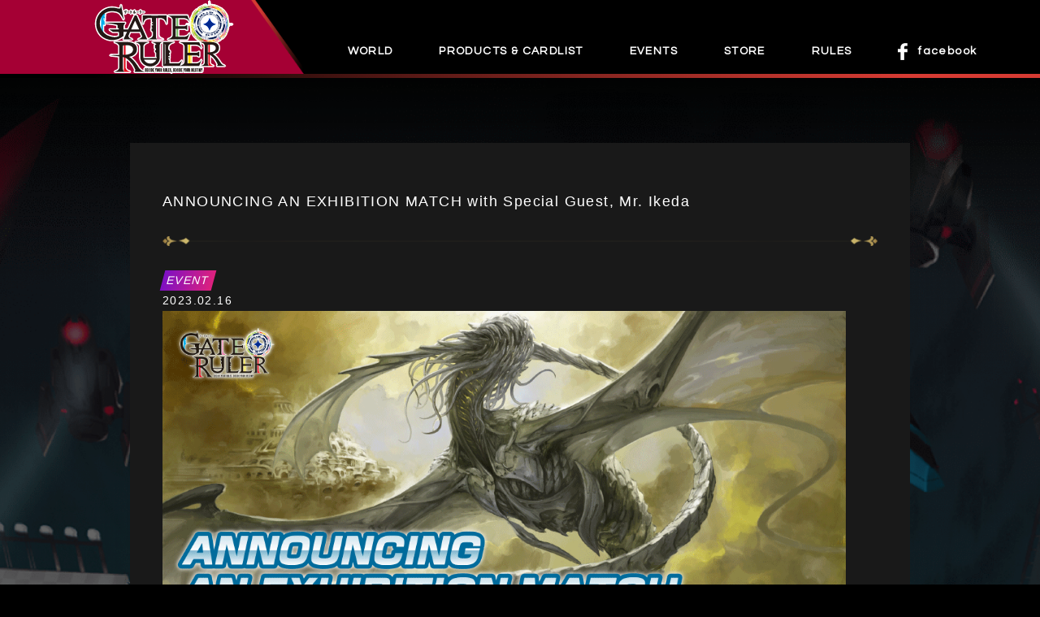

--- FILE ---
content_type: text/html; charset=UTF-8
request_url: https://gateruler-official.com/posts/63
body_size: 332418
content:
<!doctype html>
<html class="no-js" lang="en">

<head>
    <meta charset="utf-8">
    <title>GATE RULER</title>
    <meta name="description" content="GATE RULER">
    <meta name="viewport" content="width=device-width, initial-scale=1">

    <link rel="apple-touch-icon" href="https://gateruler-official.com/images/icon.ong">
    <!-- Place favicon.ico in the root directory -->
    <style>[wire\:loading], [wire\:loading\.delay] {display: none;}[wire\:offline] {display: none;}[wire\:dirty]:not(textarea):not(input):not(select) {display: none;}input:-webkit-autofill, select:-webkit-autofill, textarea:-webkit-autofill {animation-duration: 50000s;animation-name: livewireautofill;}@keyframes livewireautofill { from {} }</style>

    <link rel="stylesheet" href="https://gateruler-official.com/css/normalize.css">
    <link rel="preconnect" href="https://fonts.gstatic.com">
    <link href="https://fonts.googleapis.com/css2?family=Questrial&display=swap" rel="stylesheet">
    <link rel="stylesheet" href="https://gateruler-official.com/css/main.css">
    <!-- Global site tag (gtag.js) - Google Analytics -->
    <script async src="https://www.googletagmanager.com/gtag/js?id=G-QZ7N3R0TQK"></script>
    <script>
        window.dataLayer = window.dataLayer || [];

        function gtag() {
            dataLayer.push(arguments);
        }
        gtag('js', new Date());
        gtag('config', 'G-QZ7N3R0TQK');
    </script>
    <script src="https://cdn.jsdelivr.net/gh/alpinejs/alpine@v2.7.3/dist/alpine.js" defer></script>
    <script src="/js/app.js"></script>
</head>

<body id="top">
    <header class="header">
        <div class="header_wrap">
            <div class="logo"><a href="https://gateruler-official.com"><img src="https://gateruler-official.com/images/logo.png" alt="GATE RULER"
                        width="auto"></a></div>
            <div class="toggle"><a href="#">menu</a></div>
            <nav class="gnav">
                <div class="nav_wrap">
                    <ul class="nav_main">
                        <li class="nav1">
                            <a href="https://gateruler-official.com/worlds">WORLD</a>
                            <span class="open">&nbsp;</span>
                            <ul>
                                <div class="mainwrap">
                                    <li><a href="https://www.gateruler-official.com/posts/1">What is Gateruler</a></li>
                                    <li><a href="https://gateruler-official.com/worlds">Stories</a></li>
                                </div>
                            </ul>
                        </li>
                        <li class="nav2">
                            <a href="https://gateruler-official.com/cardlist">PRODUCTS & CARDLIST</a>
                            <span class="open">&nbsp;</span>
                            <ul>
                                <div class="mainwrap">
                                    <li><a href="https://gateruler-official.com/future_releases">Future Releases</a></li>
                                    <li><a href="https://gateruler-official.com/products">Products</a></li>
                                    <li><a href="https://gateruler-official.com/cardlist">Card List</a></li>
                                </div>
                            </ul>
                        </li>
                        <li class="nav3">
                            <a href="https://gateruler-official.com/event">EVENTS</a>
                            <span class="open">&nbsp;</span>
                            <ul>
                                <div class="mainwrap">
                                    <li><a href="https://gateruler-official.com/event/tournament">Tournament information</a>
                                    </li>
                                    <li><a href="https://gateruler-official.com/event/wgp">WGP information</a></li>
                                </div>
                            </ul>
                        </li>
                        <li class="nav4">
                            <a href="https://gateruler-official.com/stores">STORE</a>
                            <span class="open">&nbsp;</span>
                            <ul>
                                <div class="mainwrap">
                                    <li><a href="https://gateruler-official.com/distributors">Distributors</a></li>
                                    <li><a href="https://gateruler-official.com/stores">Stores</a></li>
                                </div>
                            </ul>
                        </li>
                        <li class="nav5">
                            <a href="https://gateruler-official.com/rules">RULES</a>
                            <span class="open">&nbsp;</span>
                            <ul>
                                <div class="mainwrap">
                                    <li><a href="https://www.gateruler-official.com/posts/9">How to play</a></li>
                                    <li><a href="https://gateruler-official.com/underconstruction">Beginner's Guide</a></li>
                                    <li><a href="https://gateruler-official.com/pdf/rules_sheet.pdf">Rules Sheet</a></li>
                                    <li><a href="https://gateruler-official.com/underconstruction">Regulations</a></li>
                                    <li><a href="https://gateruler-official.com/rulers">Ruler Rules</a></li>
                                    <li><a href="https://gateruler-official.com/underconstruction">Floor Rules</a></li>
                                    <li><a href="https://gateruler-official.com/pdf/comprehensive_rules.pdf">Comprehensive
                                            Rules</a></li>
                                    <li><a href="https://gateruler-official.com/pdf/CR_RulersAndGeas.pdf">CR Rulers And Geas</a>
                                    </li>
                                    <li><a href="https://gateruler-official.com/pdf/errata_archive.pdf">Errata Archive</a>
                                    </li>
                                </div>
                            </ul>
                        </li>
                        <li class="fb"><a href="https://fb.me/gateruler" class="fblink">facebook</a></li>
                    </ul>
                    <ul class="nav_sp">
                        <li><a href="">CONTACT</a></li>
                        
                        <li><a href="https://gateruler-official.com/policy">PRIVACY POLICY</a></li>
                    </ul>
                    <ul class="nav_sp">
                        <li><a href="https://fb.me/gateruler" class="fblink">facebook</a></li>
                    </ul>
                </div><!-- /.gnav_inner -->
            </nav>
        </div>
        <div class="header_border">&nbsp;</div>
    </header>

    <div class="world-bg top_pickup">
    <div class="mainwrap">
        <div class="container bg-black search">
            <div class="com_btm2">
                <div class="f-s-18">ANNOUNCING AN EXHIBITION MATCH with Special Guest, Mr. Ikeda</div>
                <img class="my-30" src="https://gateruler-official.com/images/rule/detail_border.png">
                <div class="com_btm2">
                    <div>
                                                    <div class="icon-event"><span>EVENT</span></div>
                                            </div>
                    2023.02.16</>
                    <div><p class="MsoNormal" style="margin: 0mm 0mm 6pt; text-align: justify; font-size: 10pt; font-family: " sans-serif=""><img src="[data-uri]" data-filename="GR_EN_exhibition_1156-613.png" style="width: 841px;"><span lang="EN" style="font-size: 12pt; font-family: Arial, sans-serif;"><br></span></p><p class="MsoNormal" style="margin: 0mm 0mm 6pt; text-align: justify; font-size: 10pt; font-family: " sans-serif=""><span lang="EN" style="font-size: 12pt; font-family: Arial, sans-serif;">We would like to announce a special exhibition match, to be held 1 hour before the 2nd WORLD DISCORD CUP begins!!</span></p><p></p><p></p><p class="MsoNormal" style="margin: 0mm 0mm 6pt; text-align: justify; font-size: 10pt; font-family: " sans-serif=""><span lang="EN" style="font-size: 12pt; font-family: Arial, sans-serif;">Login to the server early for a chance to play against Gate Ruler’s creator, Mr. Ikeda!</span></p><p></p><p></p><p class="MsoNormal" style="margin: 0mm 0mm 6pt; text-align: justify; font-size: 10pt; font-family: " sans-serif=""><span lang="EN" style="font-size: 12pt; font-family: Arial, sans-serif;">This will be an exclusive event for people who have registered for the upcoming 2nd WORLD DISCORD CUP.</span></p><p class="MsoNormal" style="margin: 0mm 0mm 6pt; text-align: justify; font-size: 10pt; font-family: " sans-serif=""><br></p><p class="MsoNormal" style="margin: 0mm 0mm 6pt; text-align: justify; font-size: 10pt; font-family: " sans-serif=""><span lang="EN" style="font-size: 12pt; font-family: Arial, sans-serif;">Date: February 25th, 2023 (Saturday)</span></p><p></p><p></p><p class="MsoNormal" style="margin: 0mm 0mm 6pt; text-align: justify; font-size: 10pt; font-family: " sans-serif=""><span lang="EN" style="font-size: 12pt; font-family: Arial, sans-serif;">(UTC/United Kingdom) 3:00PM </span></p><p class="MsoNormal" style="margin: 0mm 0mm 6pt; text-align: justify; font-size: 10pt; font-family: " sans-serif=""><span lang="EN" style="font-size: 12pt; font-family: Arial, sans-serif;">(Europe) 4:00PM&nbsp;</span></p><p></p><p></p><p class="MsoNormal" style="margin: 0mm 0mm 6pt; text-align: justify; font-size: 10pt; font-family: " sans-serif=""><span lang="EN" style="font-size: 12pt; font-family: Arial, sans-serif;">(US Pacific) 7:00AM&nbsp;&nbsp;&nbsp;&nbsp;&nbsp; </span></p><p class="MsoNormal" style="margin: 0mm 0mm 6pt; text-align: justify; font-size: 10pt; font-family: " sans-serif=""><span lang="EN" style="font-size: 12pt; font-family: Arial, sans-serif;">(US Central) 9:00AM&nbsp;&nbsp;&nbsp;&nbsp;</span></p><p class="MsoNormal" style="margin: 0mm 0mm 6pt; text-align: justify; font-size: 10pt; font-family: " sans-serif=""><span lang="EN" style="font-size: 12pt; font-family: Arial, sans-serif;"> (US East) 10:00AM</span></p><p></p><p></p><p class="MsoNormal" style="margin: 0mm 0mm 6pt; text-align: justify; font-size: 10pt; font-family: " sans-serif=""><span lang="EN" style="font-size: 12pt; font-family: Arial, sans-serif;">(Japan) 12:00AM (February 26th)</span></p><p class="MsoNormal" style="margin: 0mm 0mm 6pt; text-align: justify; font-size: 10pt; font-family: " sans-serif=""><br></p><p class="MsoNormal" style="margin: 0mm 0mm 6pt; text-align: justify; font-size: 10pt; font-family: " sans-serif=""><span lang="EN" style="font-size: 12pt; font-family: Arial, sans-serif;">To participate, first be sure to register for the 2nd WORLD DISCORD CUP from the registration form below:</span></p><p class="MsoNormal" style="margin: 0mm 0mm 6pt; text-align: justify; font-size: 10pt; font-family: " sans-serif=""><b><i><u><span lang="EN" style="font-size: 12pt; font-family: Arial, sans-serif; background-image: initial; background-position: initial; background-size: initial; background-repeat: initial; background-attachment: initial; background-origin: initial; background-clip: initial;"><a href="https://forms.gle/cWFfQMKpMRKqBggx9" target="_blank" style="color: blue;"><span style="color: rgb(60, 141, 188); text-decoration-line: none;">Registration From</span></a></span></u></i></b><i><u><span lang="EN" style="font-size: 12pt; color: blue;"></span></u></i></p><p></p><p></p><p class="MsoNormal" style="margin: 0mm 0mm 6pt; text-align: justify; font-size: 10pt; font-family: " sans-serif=""><span lang="EN" style="font-size: 12pt; font-family: Arial, sans-serif;"><br></span></p><p class="MsoNormal" style="margin: 0mm 0mm 6pt; text-align: justify; font-size: 10pt; font-family: " sans-serif=""><span lang="EN" style="font-size: 12pt; font-family: Arial, sans-serif;"></span></p><p></p><p></p><p class="MsoNormal" style="margin: 0mm 0mm 6pt; text-align: justify; font-size: 10pt; font-family: " sans-serif=""><span lang="EN" style="font-size: 12pt; font-family: Arial, sans-serif;">(Registration deadline is Saturday, February 25th, 9:00AM UTC [6:00PM Japan].)</span></p><p></p><p></p><p class="MsoNormal" style="margin: 0mm 0mm 6pt; text-align: justify; font-size: 10pt; font-family: " sans-serif=""><span lang="EN" style="font-size: 12pt; font-family: Arial, sans-serif;">Here is the link to the discord server where this event and the tournament will take place:</span></p><p class="MsoNormal" style="margin: 0mm 0mm 6pt; text-align: justify; font-size: 10pt; font-family: " sans-serif=""><b><i><u><span lang="EN" style="font-size: 12pt; font-family: Arial, sans-serif;"><a href="https://discord.gg/jKhe7FSZ" target="_blank" style="color: blue;"><span style="color: rgb(60, 141, 188); background-image: initial; background-position: initial; background-size: initial; background-repeat: initial; background-attachment: initial; background-origin: initial; background-clip: initial;">Discord Server</span></a><span style="color: blue;"></span></span></u></i></b></p><p></p><p></p><p class="MsoNormal" style="margin: 0mm 0mm 6pt; text-align: justify; font-size: 10pt; font-family: " sans-serif=""><span lang="EN" style="font-size: 12pt; font-family: Arial, sans-serif;"><a href="https://discord.gg/QvJ9SY8N"><span style="color: rgb(17, 85, 204);"><br></span></a></span></p><p></p><p></p><p class="MsoNormal" style="margin: 0mm 0mm 6pt; text-align: justify; font-size: 10pt; font-family: " sans-serif=""><span lang="EN" style="font-size: 12pt; font-family: Arial, sans-serif;">After registering, login to the official Gate Ruler discord server at the date and time listed above and enter the room in the #</span><span style="font-size: 12pt;">【</span><span lang="EN" style="font-size: 12pt; font-family: Arial, sans-serif;">exhibition-match</span><span style="font-size: 12pt;">】</span><span lang="EN" style="font-size: 12pt; font-family: Arial, sans-serif;"> sub channel, found within the 2nd WORLD DISCORD CUP channel.</span></p><p></p><p></p><p class="MsoNormal" style="margin: 0mm 0mm 6pt; text-align: justify; font-size: 10pt; font-family: " sans-serif=""><span lang="EN" style="font-size: 12pt; font-family: Arial, sans-serif;">From among the participants present, a lucky few* will be chosen to play a match against the creator of Gate Ruler himself! Other participants will be free to watch these matches unfold.</span></p><p></p><p></p><p class="MsoNormal" style="margin: 0mm 0mm 6pt; text-align: justify; font-size: 10pt; font-family: " sans-serif=""><span lang="EN" style="font-size: 12pt; font-family: Arial, sans-serif;">*Due to time constraints, it is likely that not all participants will have a chance to play a match. Also, we may not be able to allow in additional viewers if the chat room reaches max capacity. </span></p><p class="MsoNormal" style="margin: 0mm 0mm 6pt; text-align: justify; font-size: 10pt; font-family: " sans-serif=""><span lang="EN" style="font-size: 12pt; font-family: Arial, sans-serif;"><br></span></p><p class="MsoNormal" style="margin: 0mm 0mm 6pt; text-align: justify; font-size: 10pt; font-family: " sans-serif=""><span lang="EN" style="font-size: 12pt; font-family: Arial, sans-serif;">Thank you for your understanding.</span></p><p></p><p></p></div>
                </div>
            </div>
        </div>
    </div>
</div>

    <footer class="footer">
        <div class="footer_border">&nbsp;</div>
        <div class="bt_top"><a href="#top"><img src="https://gateruler-official.com/images/bt_top.png" width="auto"></a></div>
        <div class="mainwrap">
            <nav>
                <div class="col4">
                    <div class="item">
                        <h3><a href="https://gateruler-official.com/worlds">WORLD</a></h3>
                        <ul>
                            <li><a href="https://gateruler-official.com/worlds">Stories</a></li>
                            <li><a href="https://www.gateruler-official.com/posts/12">What is Gateruler</a></li>
                        </ul>
                        <h3><a href="https://gateruler-official.com/cardlist">PRODUCT</a></h3>
                        <ul>
                            <li><a href="https://gateruler-official.com/future_releases">Future Releases</a></li>
                            <li><a href="https://gateruler-official.com/products">Products</a></li>
                            <li><a href="https://gateruler-official.com/cardlist">Card List</a></li>
                        </ul>
                    </div>
                    <div class="item">
                        <h3><a href="https://gateruler-official.com/event">EVENTS</a></h3>
                        <ul>
                            <li><a href="https://gateruler-official.com/event/tournament">Tournament information</a></li>
                            <li><a href="https://gateruler-official.com/event/wgp">WGP information</a></li>
                        </ul>
                        <h3><a href="https://gateruler-official.com/stores">STORE</a></h3>
                        <ul>
                            <li><a href="https://gateruler-official.com/distributors">Distributors</a></li>
                            <li><a href="https://gateruler-official.com/stores">Stores</a></li>
                        </ul>
                    </div>
                    <div class="item">
                        <h3><a href="https://gateruler-official.com/rules">RULES</a></h3>
                        <ul>
                            <li><a href="https://gateruler-official.com/underconstruction">How to play</a></li>
                            <li><a href="https://gateruler-official.com/underconstruction">Beginner's Guide</a></li>
                            <li><a href="https://gateruler-official.com/pdf/rules_sheet.pdf">Rules Sheet</a></li>
                            <li><a href="https://gateruler-official.com/underconstruction">Regulations</a></li>
                            <li><a href="https://gateruler-official.com/rulers">Ruler Rules</a></li>
                            <li><a href="https://gateruler-official.com/underconstruction">Floor Rules</a></li>
                            <li><a href="https://gateruler-official.com/pdf/comprehensive_rules.pdf">Comprehensive Rules</a></li>
                        </ul>
                    </div>
                    <div class="item">
                        <ul>
                            <li><a href="https://gateruler-official.com/underconstruction">CONTACT</a></li>
                            
                            <li><a href="https://gateruler-official.com/policy">PRIVACY POLICY</a></li>
                        </ul>
                    </div>
                </div>
            </nav>
            <div class="foot_fblink"><a href="https://fb.me/gateruler" class="fblink">facebook</a></div>
            <div class="copy">
                <p>Copyright ©GateRuler</p>
            </div>
        </div>
    </footer>
    <link rel="stylesheet" href="https://gateruler-official.com/js/slick/slick.css">
    <link rel="stylesheet" href="https://gateruler-official.com/js/slick/slick-theme.css">
    <script src="https://gateruler-official.com/js/jquery.min-3.4.1.js"></script>
    <script src="https://gateruler-official.com/js/slick/slick.min.js"></script>
    <script>
        jQuery(function() {
            $(".toggle a").click(function() {
                $(".gnav,.toggle").toggleClass("open");
            });
            $(".toggle.open a,.gnav ul li ul a").click(function() {
                $(".gnav,.toggle").removeClass("open");
            });
            $(".btn_all").click(function() {
                $(".tab_all").toggleClass("selected");
                $(".tab_event,.tab_future,.tab_news").removeClass("selected");
                $(".btn_all").toggleClass("selected");
                $(".btn_event,.btn_future,.btn_news").removeClass("selected");
            });
            $(".btn_event").click(function() {
                $(".tab_event").toggleClass("selected");
                $(".tab_all,.tab_future,.tab_news").removeClass("selected");
                $(".btn_event").toggleClass("selected");
                $(".btn_all,.btn_future,.btn_news").removeClass("selected");
            });
            $(".btn_future").click(function() {
                $(".tab_future").toggleClass("selected");
                $(".tab_all,.tab_event,.tab_news").removeClass("selected");
                $(".btn_future").toggleClass("selected");
                $(".btn_all,.btn_event,.btn_news").removeClass("selected");
            });
            $(".btn_news").click(function() {
                $(".tab_news").toggleClass("selected");
                $(".tab_all,.tab_event,.tab_future").removeClass("selected");
                $(".btn_news").toggleClass("selected");
                $(".btn_all,.btn_event,.btn_future").removeClass("selected");
            });
            $(".nav_main li.nav1 .open").click(function() {
                $(".nav_main li.nav1").toggleClass("opened");
            });
            $(".nav_main li.nav2 .open").click(function() {
                $(".nav_main li.nav2").toggleClass("opened");
            });
            $(".nav_main li.nav3 .open").click(function() {
                $(".nav_main li.nav3").toggleClass("opened");
            });
            $(".nav_main li.nav4 .open").click(function() {
                $(".nav_main li.nav4").toggleClass("opened");
            });
            $(".nav_main li.nav5 .open").click(function() {
                $(".nav_main li.nav5").toggleClass("opened");
            });
            $(function() {
                $('a[href^="#"]').click(function() {
                    var speed = 500;
                    var href = $(this).attr("href");
                    var target = $(href == "#" || href == "" ? 'html' : href);
                    var position = target.offset().top;
                    $("html, body").animate({
                        scrollTop: position
                    }, speed, "swing");
                    return false;
                });
                $('.mvslider').slick({
                    centerMode: true,
                    autoplay: true,
                    speed: 1000,
                    dots: true,
                    dotsClass: 'slide-dots',
                    arrows: true,
                    centerPadding: '160px',
                    slidesToShow: 1,
                    slidesToScroll: 1,
                    prevArrow: '<img src="images/mvarrow_l.png" class="slide-arrow prev-arrow">',
                    nextArrow: '<img src="images/mvarrow_r.png" class="slide-arrow next-arrow">',
                    responsive: [{
                            breakpoint: 1000,
                            settings: {
                                centerPadding: '50px',
                            }
                        },
                        {
                            breakpoint: 480,
                            settings: {
                                centerPadding: '30px',
                            }
                        }
                    ]
                });
            });
        });
    </script>
    <script type="text/javascript">
        $('.is-accordion-btn').on('click', function() {
            $('.is-accordion').slideToggle();
        })
    </script>
    <script>console.warn("Livewire: The published Livewire assets are out of date\n See: https://laravel-livewire.com/docs/installation/")</script><script src="/vendor/livewire/livewire.js?id=54d078b2ce39327a1702" data-turbolinks-eval="false"></script><script data-turbolinks-eval="false">if (window.livewire) {console.warn('Livewire: It looks like Livewire\'s @livewireScripts JavaScript assets have already been loaded. Make sure you aren\'t loading them twice.')}window.livewire = new Livewire();window.Livewire = window.livewire;window.livewire_app_url = '';window.livewire_token = 'lxY21vkValbR1u2uiC8PPL5tj63ixzzjFz7UqYYj';/* Make sure Livewire loads first. */if (window.Alpine) {/* Defer showing the warning so it doesn't get buried under downstream errors. */document.addEventListener("DOMContentLoaded", function () {setTimeout(() => {console.warn(`Livewire: It looks like AlpineJS has already been loaded. Make sure Livewire\'s scripts are loaded before Alpine. Reference docs for more info: http://laravel-livewire.com/docs/alpine-js`)})});}/* Make Alpine wait until Livewire is finished rendering to do its thing. */window.deferLoadingAlpine = function (callback) {window.addEventListener('livewire:load', function () {callback();});};document.addEventListener("DOMContentLoaded", function () {window.livewire.start();});</script>
</body>

</html>


--- FILE ---
content_type: text/css
request_url: https://gateruler-official.com/css/main.css
body_size: 4851
content:
@charset "UTF-8";*{padding:0;margin:0}body{background:#000;color:#fff;font-family:"ヒラギノ角ゴ ProN","Hiragino Kaku Gothic ProN","Hiragino Sans",Meiryo,"Helvetica Neue",Arial,sans-serif;font-size:14px;line-height:25px;letter-spacing:1.4px;width:100%}body .mainwrap{width:calc(100% - 20px);max-width:1155px;margin:0 auto}img{display:inline-block;vertical-align:bottom;max-width:100%}a{display:inline-block;color:inherit;text-decoration:none}a.fblink{background:url(../images/icon_fb.png) 0 50% no-repeat;background-size:12px auto;padding-left:25px}.ta_c{text-align:center}.content{background:url(../images/contents_bg_sp.png) 50% 0 no-repeat;background-size:auto;padding-bottom:20px}@media print,screen and (min-width:1000px){.content{background:url(../images/contents_bg.png) 50% 0 no-repeat;background-size:auto;padding-bottom:30px}}.com_btm{margin-bottom:30px}.com_btm2{margin-bottom:60px}.header{position:relative}.header nav{font-family:"Questrial", sans-serif;font-weight:bold}@media print,screen and (max-width:999px){.header_wrap{background:#A50034 url(../images/logo_bg.png) 100% 100% no-repeat;width:calc(100% - 45px);padding:8px 0}.header_wrap .logo{width:85px;margin-left:10px}.header_wrap .logo img{width:100%}.header_wrap .toggle{position:absolute;top:20px;right:10px;overflow:hidden;text-indent:100%;white-space:nowrap;width:29px;height:22px}.header_wrap .toggle a{display:block;width:29px;height:22px;background:url(../images/icon_toggle.png) 50% 50% no-repeat;background-size:27px auto}.header_wrap .toggle.open a{background:url(../images/icon_toggle_close.png) 50% 50% no-repeat;background-size:29px auto}.header_wrap nav{display:none;position:absolute;top:63px;right:0;z-index:2;width:100%;max-width:325px;background:#000;height:calc(100vh - 63px);overflow-y:scroll;-webkit-overflow-scrolling:touch}.header_wrap nav.open{display:block}.header_wrap nav .nav_wrap{padding:50px 25px 50px 50px}.header_wrap nav ul{list-style:none}.header_wrap nav ul.nav_main li.fb{display:none}.header_wrap nav ul.nav_main li{position:relative}.header_wrap nav ul.nav_main li span.open{display:block;width:30px;height:30px;position:absolute;top:0;right:0;background:url(../images/icon_open.png) 50% 50% no-repeat;background-size:auto}.header_wrap nav ul.nav_main li.opened span.open{background:url(../images/icon_close.png) 50% 50% no-repeat;background-size:auto}.header_wrap nav ul.nav_main li.opened ul{display:block}.header_wrap nav ul.nav_main li ul{display:none}.header_wrap nav ul.nav_sp{background:url(../images/nav_sp_border.png) 0 0 no-repeat;background-size:100% 2px;padding-top:20px;margin-top:20px}.header_wrap nav ul li{line-height:2.2em}.header_wrap nav ul li a{display:block}.header_wrap nav ul li ul{padding:20px}}@media print,screen and (min-width:1000px){.header .toggle{display:none}.header_wrap{display:-webkit-flex;display:-webkit-box;display:-ms-flexbox;display:flex;-ms-flex-wrap:wrap;flex-wrap:wrap;-webkit-box-pack:justify;-ms-flex-pack:justify;justify-content:space-between;-webkit-box-align:end;-ms-flex-align:end;align-items:end;position:relative}.header_wrap .logo{background:#A50034 url(../images/logo_bg.png) 100% 100% no-repeat;background-size:auto 100%;width:calc((100vw - 1155px) / 2 + 225px);text-align:right;padding-right:90px}.header_wrap nav{position:absolute;bottom:-15px;right:calc((100vw - 1155px) / 2);z-index:1}.header_wrap nav ul{list-style:none;display:-webkit-flex;display:-webkit-box;display:-ms-flexbox;display:flex;-ms-flex-wrap:wrap;flex-wrap:wrap;-webkit-box-pack:justify;-ms-flex-pack:justify;justify-content:space-between;width:805px}.header_wrap nav ul.nav_sp{display:none}.header_wrap nav ul li{padding:0 15px 30px}.header_wrap nav ul li:hover>a{color:#e95a24}.header_wrap nav ul li:hover>a.fblink{background:url(../images/icon_fb_hover.png) 0 50% no-repeat;background-size:12px auto}.header_wrap nav ul li a{display:block}.header_wrap nav ul li span.open{display:none}.header_wrap nav ul li ul{display:none;background:rgba(0, 0, 0, 0.9) url(../images/icon_opennav.png) calc((100% - 1155px) / 2 + 50px) calc(100% - 15px) no-repeat;background-size:auto;position:absolute;top:45px;right:calc(-1 * ((100vw - 1155px) / 2));width:100vw;max-width:100vw;z-index:100;margin:0;padding:0;overflow:hidden}.header_wrap nav ul li ul .mainwrap{padding:30px 0 80px;min-height:60px;width:calc(100% - (100% - 1155px) - 300px);padding-left:330px;display:-ms-grid;display:grid;gap:10px;-ms-grid-rows:30px 30px;grid-template-rows:30px 30px;-ms-grid-columns:auto auto auto auto;grid-template-columns:auto auto auto auto}.header_wrap nav ul li ul li{width:auto;margin:0;padding:0}.header_wrap nav ul li ul li a{padding:0;letter-spacing:1.9px}.header_wrap nav ul li ul li:hover{background:none}.header_wrap nav ul li ul li:hover a{color:#fff}.header_wrap nav ul li ul li:first-child{-ms-grid-row:1;-ms-grid-row-span:1;grid-row:1 / 2;-ms-grid-column:1;-ms-grid-column-span:1;grid-column:1 / 2}.header_wrap nav ul li ul li:nth-child(2){-ms-grid-row:2;-ms-grid-row-span:1;grid-row:2 / 3;-ms-grid-column:1;-ms-grid-column-span:1;grid-column:1 / 2}.header_wrap nav ul li ul li:nth-child(3){-ms-grid-row:1;-ms-grid-row-span:1;grid-row:1 / 2;-ms-grid-column:2;-ms-grid-column-span:1;grid-column:2 / 3}.header_wrap nav ul li ul li:nth-child(4){-ms-grid-row:2;-ms-grid-row-span:1;grid-row:2 / 3;-ms-grid-column:2;-ms-grid-column-span:1;grid-column:2 / 3}.header_wrap nav ul li ul li:nth-child(5){-ms-grid-row:1;-ms-grid-row-span:1;grid-row:1 / 2;-ms-grid-column:3;-ms-grid-column-span:1;grid-column:3 / 4}.header_wrap nav ul li ul li:nth-child(6){-ms-grid-row:2;-ms-grid-row-span:1;grid-row:2 / 3;-ms-grid-column:3;-ms-grid-column-span:1;grid-column:3 / 4}.header_wrap nav ul li.nav2 ul .mainwrap{-ms-grid-columns:1.0fr 1fr 1fr 1fr;grid-template-columns:1.0fr 1fr 1fr 1fr}.header_wrap nav ul li:hover ul{display:block}}.header_border{display:block;width:100%;height:2px;background:-moz-linear-gradient(0% 50% 0deg, black 8.97%, #561815 38.85%, #b2312a 72.26%, #d63b33 87.4%);background:-webkit-linear-gradient(0deg, black 8.97%, #561815 38.85%, #b2312a 72.26%, #d63b33 87.4%);background:-webkit-gradient(linear, 0% 50%, 100% 50%, color-stop(0.0897, black), color-stop(0.3885, #561815), color-stop(0.7226, #b2312a), color-stop(0.874, #d63b33));background:-o-linear-gradient(0deg, black 8.97%, #561815 38.85%, #b2312a 72.26%, #d63b33 87.4%);background:-ms-linear-gradient(0deg, black 8.97%, #561815 38.85%, #b2312a 72.26%, #d63b33 87.4%);-ms-filter:"progid:DXImageTransform.Microsoft.gradient(startColorstr='#000000', endColorstr='#D63B33' ,GradientType=0)";background:-webkit-gradient(linear, left top, right top, color-stop(8.97%, black), color-stop(38.85%, #561815), color-stop(72.26%, #b2312a), color-stop(87.4%, #d63b33));background:-webkit-linear-gradient(left, black 8.97%, #561815 38.85%, #b2312a 72.26%, #d63b33 87.4%);background:-o-linear-gradient(left, black 8.97%, #561815 38.85%, #b2312a 72.26%, #d63b33 87.4%);background:linear-gradient(90deg, black 8.97%, #561815 38.85%, #b2312a 72.26%, #d63b33 87.4%);filter:progid:DXImageTransform.Microsoft.gradient(startColorstr='#000000',endColorstr='#D63B33' , GradientType=1)}@media print,screen and (min-width:1000px){.header_border{height:5px}}.footer{background:#A50034;position:relative}.footer .mainwrap{padding:15px 0}@media print,screen and (min-width:1000px){.footer .mainwrap{padding:40px 0}}.footer .foot_fblink{text-align:center;margin-bottom:10px}@media print,screen and (min-width:1000px){.footer .foot_fblink{display:none}}.footer_border{display:block;width:100%;height:2px;background:-moz-linear-gradient(0% 50% 0deg, black 8.97%, #561815 38.85%, #b2312a 72.26%, #d63b33 87.4%);background:-webkit-linear-gradient(0deg, black 8.97%, #561815 38.85%, #b2312a 72.26%, #d63b33 87.4%);background:-webkit-gradient(linear, 0% 50%, 100% 50%, color-stop(0.0897, black), color-stop(0.3885, #561815), color-stop(0.7226, #b2312a), color-stop(0.874, #d63b33));background:-o-linear-gradient(0deg, black 8.97%, #561815 38.85%, #b2312a 72.26%, #d63b33 87.4%);background:-ms-linear-gradient(0deg, black 8.97%, #561815 38.85%, #b2312a 72.26%, #d63b33 87.4%);-ms-filter:"progid:DXImageTransform.Microsoft.gradient(startColorstr='#000000', endColorstr='#D63B33' ,GradientType=0)";background:-webkit-gradient(linear, left top, right top, color-stop(8.97%, black), color-stop(38.85%, #561815), color-stop(72.26%, #b2312a), color-stop(87.4%, #d63b33));background:-webkit-linear-gradient(left, black 8.97%, #561815 38.85%, #b2312a 72.26%, #d63b33 87.4%);background:-o-linear-gradient(left, black 8.97%, #561815 38.85%, #b2312a 72.26%, #d63b33 87.4%);background:linear-gradient(90deg, black 8.97%, #561815 38.85%, #b2312a 72.26%, #d63b33 87.4%);filter:progid:DXImageTransform.Microsoft.gradient(startColorstr='#000000',endColorstr='#D63B33' , GradientType=1)}@media print,screen and (min-width:1000px){.footer_border{height:5px}}.footer .bt_top{position:absolute;top:0;right:0;-webkit-transform:translate(0, calc(-50% + 2px));-ms-transform:translate(0, calc(-50% + 2px));transform:translate(0, calc(-50% + 2px))}@media print,screen and (max-width:999px){.footer .bt_top img{width:40px;height:auto}}@media print,screen and (min-width:1000px){.footer .bt_top{right:50%;-webkit-transform:translate(615px, calc(-50% + 2px));-ms-transform:translate(615px, calc(-50% + 2px));transform:translate(615px, calc(-50% + 2px))}}@media print,screen and (max-width:999px){.footer nav{display:none}}.footer nav .col4{display:-webkit-flex;display:-webkit-box;display:-ms-flexbox;display:flex;-ms-flex-wrap:wrap;flex-wrap:wrap;-webkit-box-pack:justify;-ms-flex-pack:justify;justify-content:space-between}.footer nav .col4 h3{font-size:14px;margin-bottom:10px}.footer nav .col4 ul{margin-bottom:40px}.footer nav .col4 ul li{font-size:12px;list-style:none}.footer .copy{text-align:center;font-size:10px}.mv{position:relative;width:100%;margin-bottom:65px}.mv ul.mvslider{margin-bottom:0}.mv ul.mvslider li a{display:block;padding:0 3px}.mv ul.mvslider li img{opacity:.5}.mv ul.mvslider li.slick-center img{opacity:1}.mv img.slide-arrow{display:block;z-index:1;width:17px;height:23px}@media print,screen and (min-width:1000px){.mv img.slide-arrow{width:44px;height:60px}}.mv img.slide-arrow.prev-arrow{position:absolute;top:50%;left:0;-webkit-transform:translate(20px, -50%);-ms-transform:translate(20px, -50%);transform:translate(20px, -50%)}@media print,screen and (min-width:768px){.mv img.slide-arrow.prev-arrow{-webkit-transform:translate(40px, -50%);-ms-transform:translate(40px, -50%);transform:translate(40px, -50%)}}@media print,screen and (min-width:1000px){.mv img.slide-arrow.prev-arrow{-webkit-transform:translate(140px, -50%);-ms-transform:translate(140px, -50%);transform:translate(140px, -50%)}}.mv img.slide-arrow.next-arrow{position:absolute;top:50%;right:0;-webkit-transform:translate(-20px, -50%);-ms-transform:translate(-20px, -50%);transform:translate(-20px, -50%)}@media print,screen and (min-width:768px){.mv img.slide-arrow.next-arrow{-webkit-transform:translate(-40px, -50%);-ms-transform:translate(-40px, -50%);transform:translate(-40px, -50%)}}@media print,screen and (min-width:1000px){.mv img.slide-arrow.next-arrow{-webkit-transform:translate(-140px, -50%);-ms-transform:translate(-140px, -50%);transform:translate(-140px, -50%)}}.mv .slide-dots{position:absolute;top:100%;left:50%;-webkit-transform:translate(-50%, 0);-ms-transform:translate(-50%, 0);transform:translate(-50%, 0);width:100%;text-align:center;background:url(../images/mv_border.png) 50% 100% no-repeat;padding:20px 0}.mv .slide-dots li{list-style:none;display:inline-block}.mv .slide-dots li button{overflow:hidden;text-indent:100%;white-space:nowrap;width:24px;height:9px;border:none;background:url(../images/mvpager.png) 50% 50% no-repeat}.mv .slide-dots li.slick-active button{background:url(../images/mvpager_active.png) 50% 50% no-repeat}.top_pickup{padding:35px 0}@media print,screen and (min-width:1000px){.top_pickup{padding:80px 0}}.top_pickup h2{margin-bottom:25px}.top_pickup h2 img{width:205px}@media print,screen and (min-width:1000px){.top_pickup h2{margin-bottom:40px}.top_pickup h2 img{width:auto}}.top_pickup .btn{background:url(../images/top_pickup_cat_border_sp.png) 50% 100% no-repeat;margin-bottom:35px;padding:0 0 10px}@media print,screen and (min-width:1000px){.top_pickup .btn{background:url(../images/top_pickup_cat_border_pc.png) 50% 100% no-repeat;margin-bottom:70px}}.top_pickup .btn ul{text-align:center;font-family:"Questrial", sans-serif;font-weight:bold}.top_pickup .btn ul li{list-style:none;display:inline-block;padding:10px 10px;cursor:pointer}@media print,screen and (min-width:1000px){.top_pickup .btn ul li{padding:10px 20px}}@media print,screen and (max-width:599px){.top_pickup .btn ul li.btn_all{width:100%}}.top_pickup .btn ul li.selected{background:url(../images/top_pickup_cat_hover.png) 50% 100% no-repeat;background-size:auto 13px}@media print,screen and (min-width:1000px){.top_pickup .btn ul li.selected{background-size:auto 21px}}.top_pickup .tab{position:relative}.top_pickup .tab .tabcontents{display:none}.top_pickup .tab .tabcontents.selected{display:block}.top_pickup_list{display:-webkit-flex;display:-webkit-box;display:-ms-flexbox;display:flex;-ms-flex-wrap:wrap;flex-wrap:wrap;-webkit-box-pack:justify;-ms-flex-pack:justify;justify-content:space-between;-webkit-box-align:start;-ms-flex-align:start;align-items:start;list-style:none}.top_pickup_list li{width:272px;margin:0 auto 20px;background:url(../images/top_pickup_bg.jpg) 0 0 no-repeat;background-size:cover}@media print,screen and (min-width:767px){.top_pickup_list li{width:calc((100% - 40px) / 3)}}.top_pickup_list li a{display:block}.top_pickup_list li .ph{position:relative}.top_pickup_list li .ph .cat{position:absolute;right:10px;bottom:-10px;width:124px;text-align:center;font-size:11px;letter-spacing:0.61px;font-family:"Questrial", sans-serif;font-weight:bold;-webkit-transform:skewX(-15deg);-ms-transform:skewX(-15deg);transform:skewX(-15deg)}.top_pickup_list li .ph .cat.event{background:-moz-linear-gradient(0% 50% 0deg, #7d10c3 0%, #de217d 100%);background:-webkit-linear-gradient(0deg, #7d10c3 0%, #de217d 100%);background:-webkit-gradient(linear, 0% 50%, 100% 50%, color-stop(0, #7d10c3), color-stop(1, #de217d));background:-o-linear-gradient(0deg, #7d10c3 0%, #de217d 100%);background:-ms-linear-gradient(0deg, #7d10c3 0%, #de217d 100%);-ms-filter:"progid:DXImageTransform.Microsoft.gradient(startColorstr='#7D10C3', endColorstr='#DE217D' ,GradientType=0)";background:-webkit-gradient(linear, left top, right top, from(#7d10c3), to(#de217d));background:-webkit-linear-gradient(left, #7d10c3 0%, #de217d 100%);background:-o-linear-gradient(left, #7d10c3 0%, #de217d 100%);background:linear-gradient(90deg, #7d10c3 0%, #de217d 100%);filter:progid:DXImageTransform.Microsoft.gradient(startColorstr='#7D10C3',endColorstr='#DE217D' , GradientType=1)}.top_pickup_list li .ph .cat.future{background:-moz-linear-gradient(0% 50% 0deg, #1e00c2 0%, #40b2ff 100%);background:-webkit-linear-gradient(0deg, #1e00c2 0%, #40b2ff 100%);background:-webkit-gradient(linear, 0% 50%, 100% 50%, color-stop(0, #1e00c2), color-stop(1, #40b2ff));background:-o-linear-gradient(0deg, #1e00c2 0%, #40b2ff 100%);background:-ms-linear-gradient(0deg, #1e00c2 0%, #40b2ff 100%);-ms-filter:"progid:DXImageTransform.Microsoft.gradient(startColorstr='#1E00C2', endColorstr='#40B2FF' ,GradientType=0)";background:-webkit-gradient(linear, left top, right top, from(#1e00c2), to(#40b2ff));background:-webkit-linear-gradient(left, #1e00c2 0%, #40b2ff 100%);background:-o-linear-gradient(left, #1e00c2 0%, #40b2ff 100%);background:linear-gradient(90deg, #1e00c2 0%, #40b2ff 100%);filter:progid:DXImageTransform.Microsoft.gradient(startColorstr='#1E00C2',endColorstr='#40B2FF' , GradientType=1)}.top_pickup_list li .ph .cat.news{background:-moz-linear-gradient(0% 50% 0deg, #17aac6 0%, #92c98f 100%);background:-webkit-linear-gradient(0deg, #17aac6 0%, #92c98f 100%);background:-webkit-gradient(linear, 0% 50%, 100% 50%, color-stop(0, #17aac6), color-stop(1, #92c98f));background:-o-linear-gradient(0deg, #17aac6 0%, #92c98f 100%);background:-ms-linear-gradient(0deg, #17aac6 0%, #92c98f 100%);-ms-filter:"progid:DXImageTransform.Microsoft.gradient(startColorstr='#17AAC6', endColorstr='#92C98F' ,GradientType=0)";background:-webkit-gradient(linear, left top, right top, from(#17aac6), to(#92c98f));background:-webkit-linear-gradient(left, #17aac6 0%, #92c98f 100%);background:-o-linear-gradient(left, #17aac6 0%, #92c98f 100%);background:linear-gradient(90deg, #17aac6 0%, #92c98f 100%);filter:progid:DXImageTransform.Microsoft.gradient(startColorstr='#17AAC6',endColorstr='#92C98F' , GradientType=1)}.top_pickup_list li .txt{color:#000;padding:25px 15px}.top_pickup_list li .txt p.date{font-size:12px}.top_pickup_list li .txt p.ttl{font-size:14px}

ul {
	list-style: none;
}

select {
	-webkit-appearance: none;
	-moz-appearance: none;
	appearance: none;
	background-image: url(/images/common/arrow.png);
	background-repeat: no-repeat;
	background-size: 24px 24px;
	background-position: right 4px center;
	background-color: #fff;
	padding-right: 28px;
}

.icon-event {
    display: inline-block;
    -webkit-transform: skewX(
        -15deg
    );
    -ms-transform: skewX(-15deg);
        transform: skewX(
        -15deg
    );
    padding: 0 5px;
    background: linear-gradient(90deg, #7d10c3 0%, #de217d 100%);
}
.icon-future {
    display: inline-block;
    -webkit-transform: skewX(
        -15deg
    );
    -ms-transform: skewX(-15deg);
        transform: skewX(
        -15deg
    );
    padding: 0 5px;
    background: linear-gradient(90deg, #1e00c2 0%, #40b2ff 100%);
}
.icon-news {
    display: inline-block;
    -webkit-transform: skewX(
        -15deg
    );
    padding: 0 5px;
    -ms-transform: skewX(-15deg);
        transform: skewX(
        -15deg
    );
    background: linear-gradient(90deg, #17aac6 0%, #92c98f 100%);
}

.event-bg {
	background: url(../images/event/bg.png) 50% 0 no-repeat;
	background-size: cover;
}

.product-cardlist-bg {
	background: url(../images/product_cardlist/bg.png) 50% 0 no-repeat;
	background-size: cover;
}

.product-company-bg {
	background: url(../images/company/bg.png) 50% 0 no-repeat;
	background-size: cover;
}

.world-bg {
	background: url(../images/world/bg.png) 50% 0 no-repeat;
	background-size: cover;
}

.tab-btn-wrap ul {
	display: -webkit-flex;
    display: -webkit-box;
    display: -ms-flexbox;
    display: flex;
    -ms-flex-wrap: wrap;
    flex-wrap: wrap;
    -webkit-box-pack: justify;
    -ms-flex-pack: justify;
    justify-content: space-between;
    -webkit-box-align: start;
    -ms-flex-align: start;
    align-items: start;
    list-style: none;
}

.d-flex {
	display: -webkit-flex;
    display: -webkit-box;
    display: -ms-flexbox;
    display: flex;
    -ms-flex-wrap: wrap;
    flex-wrap: wrap;
}

.d-block {
	display: block;
}

.container {
	width: 960px;
	margin: 0 auto;
	list-style: none;
	box-sizing: border-box;
}

.w-30 {
	width: 30%;
}
.w-50 {
	width: 50%;
}
.w-70 {
	width: 70%;
}
.w-100 {
	width: 100%;
}
.h-100 {
	height: 100%;
}
.tab-btn-wrap li, .flex-list {
	width: 272px;
	padding: 0 4px;
	position: relative;
	margin: 0 auto 20px;
	display: inline-block;
}
@media print, screen and (min-width: 767px) {
	.tab-btn-wrap li, .flex-list {
		width: calc((100% - 40px) / 3);
	}
}

.tab-btn-wrap .selected .tab-bg-img-disabled {
	display: none;
}

.tab-btn-wrap .selected .tab-bg-img {
	display: block;
}

.tab-btn-wrap .tab-bg-img {
	display: none;
}

.tab-btn-wrap .tab-bg-img-disabled {
	display: block;
}

.tab-btn-wrap .tab-text {
	position: absolute;
	top: 48%;
    left: 50%;
    transform: translate(-50%, -50%);
    -webkit-transform: translate(-50%, -50%);
    -ms-transform: translate(-50%, -50%);
    line-height: 16px;
    text-align: center;
}

.tag {
	position: absolute;
	right: 10px;
    bottom: -10px;
    width: 124px;
    text-align: center;
    font-size: 11px;
    letter-spacing: 0.61px;
    font-family: "Questrial", sans-serif;
    font-weight: bold;
    -webkit-transform: skewX(-15deg);
    -ms-transform: skewX(-15deg);
    transform: skewX(-15deg);
}

.tag-wgp {
	background: -moz-linear-gradient(top, #c00000 0%, #f29824 100%); /* FF3.6-15 */
	background: -webkit-linear-gradient(top, #c00000 0%,#f29824 100%); /* Chrome10-25,Safari5.1-6 */
	background: linear-gradient(to bottom, #c00000 0%,#f29824 100%); /* W3C, IE10+, FF16+, Chrome26+, Opera12+, Safari7+ */
	filter: progid:DXImageTransform.Microsoft.gradient( startColorstr='#c00000', endColorstr='#f29824',GradientType=0 ); /* IE6-9 */
}

.tag-tournament {
	background: -moz-linear-gradient(top, #7d11c3 0%, #de217d 100%); /* FF3.6-15 */
	background: -webkit-linear-gradient(top, #7d11c3 0%,#de217d 100%); /* Chrome10-25,Safari5.1-6 */
	background: linear-gradient(to bottom, #7d11c3 0%,#de217d 100%); /* W3C, IE10+, FF16+, Chrome26+, Opera12+, Safari7+ */
}

.pagination {
	display: flex;
	list-style: none;
	font-size: 24px;
	justify-content: center;
	align-items: center;
}

.pagination li {
	margin: 0 8px;
}

.pagination .active {
	font-weight: bold;
	border-bottom: 1px solid #fff;
}

.arrow_box{
    position:relative;
    width:160px;
    /* height:40px; */
    height: fit-content;
    background:#A50034;
    padding:0px;
    text-align:center;
    border:5px solid #A50034;
    color:#FFFFFF;
    font-size:12px;
    font-weight:bold;
    margin-right: 24px;
}
.arrow_box:after,.arrow_box:before{
    border: solid transparent;
    content:'';
    height:0;
    width:0;
    pointer-events:none;
    position:absolute;
    left:100%;
    top:50%;
}
.arrow_box:after{
    border-color: rgba(165, 0, 52, 0);
    border-top-width:20px;
    border-bottom-width:20px;
    border-left-width:24px;
    border-right-width:24px;
    margin-top: -20px;
    border-left-color:#A50034;
}
.arrow_box:before{
    border-color: rgba(165, 0, 52, 0);
    border-top-width:25px;
    border-bottom-width:25px;
    border-left-width:24px;
    border-right-width:24px;
    margin-top: -25px;
    margin-left: 5px;
    border-left-color:#A50034;
}

.arrow_box-black {
    position:relative;
    width:160px;
    /* height:40px; */
    height: fit-content;
    background:#000;
    padding:0px;
    text-align:center;
    border:5px solid #000;
    color:#FFFFFF;
    font-size:12px;
    font-weight:bold;
    margin-right: 24px;
    color: #fff;
    line-height: 40px;
    font-weight: normal;
}
.arrow_box-black:after,.arrow_box-black:before{
    border: solid transparent;
    content:'';
    height:0;
    width:0;
    pointer-events:none;
    position:absolute;
    left:100%;
    top:50%;
}
.arrow_box-black:after{
    border-color: rgba(165, 0, 52, 0);
    border-top-width:20px;
    border-bottom-width:20px;
    border-left-width:24px;
    border-right-width:24px;
    margin-top: -20px;
    border-left-color:#000;
}
.arrow_box-black:before{
    border-color: rgba(165, 0, 52, 0);
    border-top-width:25px;
    border-bottom-width:25px;
    border-left-width:24px;
    border-right-width:24px;
    margin-top: -25px;
    margin-left: 5px;
    border-left-color:#000;
}

div .arrow_box-search {
	height: 28px;
	line-height: 28px;
}

.arrow_box-search:before {
	border-top-width: 18px;
    border-bottom-width: 20px;
    margin-top: -19px;
}

.arrow_box-search:after {
	display: none;
}

.p-0 {
	padding: 0 !important;
}

.-m-15 {
	margin: 0 -15px;
}

.p-15 {
	padding: 0 15px;
	box-sizing: border-box;
}

.p-20 {
	padding: 20px;
}

.p-30 {
	padding: 30px;
}

.pl-40 {
	padding-left: 40px;
}

.px-40 {
	padding: 0 40px;
}

.ml-20 {
	margin-left: 20px;
}

.mt-12 {
	margin-top: 12px;
}

.my-30 {
	margin: 30px 0;
}

.mb-8 {
	margin-bottom: 8px;
}

.mb-20 {
	margin-bottom: 20px;
}

.mb-60 {
	margin-bottom: 60px;
}

.f-s-18 {
	font-size: 18px;
}

.company-list {
	border-bottom: 1px solid #A50034;
	padding-bottom: 30px;
	margin-bottom: 30px;
}

.company-list div {
	line-height: 40px;
}

.title_border {
	background: url(../images/top_pickup_cat_border_pc.png) 50% 100% no-repeat;
    margin-bottom: 50px;
    padding-bottom: 20px;
}

.card-wrap {
	background: #EAEAEA;
	border: 1px solid #D5A940;
	padding: 60px 40px;
	color: #000;
	font-weight: bold;
	font-size: 12px;
}

.title-line {
	background: url(../images/product_cardlist/title_line.png) 50% 104% no-repeat;
	padding-bottom: 4px;
}

.card-main-img-wrap {
	position: relative;
}

.card-main-img {
	position: absolute;
    top: 50%;
    left: 50%;
    transform: translate(-50%, -50%);
    -webkit-transform: translate(-50%, -50%);
    -ms-transform: translate(-50%, -50%);
}

.border-0 {
	border: none;
}

.card-description {
	width: 60%;
}

.fit-content {
	height: fit-content;
}

.pr-card {
	background: url(/images/product_cardlist/frame.png) no-repeat;
	background-size: 100% 100%;
}

.card-detail{
	box-sizing: border-box;
	word-break: break-all;
	padding-left: 20px;
}

.bg-black {
	background: #191919;
}

.search, .product {
	padding: 60px 40px;
}
.search-wrap {
	display: flex;
	align-items: center;
	margin-bottom: 60px;
}
.search-text-wrap {
	position: relative;
	width: 100%;
	padding-left: 12px;
}
.search-input {
	height: 56px;
	width: 100%;
	padding: 0 8px;
}

.search-checkbox {
	display: inline-block;
    vertical-align: middle;
}
.search-btn {
	background: #000;
	color: #fff;
	position: absolute;
	right: 8px;
	top: 12px;
	padding: 4px 20px;
	text-align: center;
	-webkit-appearance: none;
}
.search-arrrow {
	position: absolute;
	right: 4px;
}
.search-advanced {
	background: #000;
	width: 300px;
	border: 2px solid #666;
	margin: auto;
	position: relative;
	height: 40px;
	line-height: 40px;
	text-align: center;
	margin-bottom: 40px;
	-webkit-appearance: none;
}
.search-advanced-plus {
	position: absolute;
	font-size: 24px;
	top: -1px;
	right: 6px;
}

.search-arrow {
	position: absolute;
	top: 16px;
	right: 6px;
}

.is-accordion {
	display: none;
	margin-bottom: 40px;
	background: url(/images/product_cardlist/search_modal_bg.png) no-repeat;
	background-size: 100% 100%;
	padding: 40px 20px;
}
.accordion {
	display: flex;
	flex-wrap: wrap;
	align-items: center;
	margin-bottom: 20px;
}

.accordion input, .accordion select {
	box-sizing: border-box;
	height: 40px;
}

.accordion-search-btn {
	margin-top: 40px;
}

.search-result-title {
	text-align: center;
    line-height: 20px;
    margin-top: 12px;
}

.search-result-list-wrap {
	list-style: none;
	display: flex;
	flex-wrap: wrap;
}

.search-result-list-wrap li {
	width: calc((100% - 40px) / 2);
	text-align: center;
	padding: 0 4px;
}

.white-space {
    white-space: break-spaces;
}

.store-search-select {
	width: 100%;
	height: 56px;
}

.store-list-name {
	margin-left: 8px;
	font-size: 20px;
}

.distributors-title {
	position: relative;
	margin-bottom: 40px;
}

.distributors-title-text {
	position: absolute;
	left: 8px;
	top: 16px;
	font-size: 20px;
}

.distributors-info {
	display: flex;
    flex-wrap: wrap;
    align-items: center;
    margin-bottom: 20px;
}

.opening-hours {
	align-items: initial;
	margin-bottom: 60px;
}

.list-btn {
	background-image: url(/images/product_cardlist/arrow.png);
	background-color: #A50034;
	background-repeat: no-repeat;
	background-position: 96% 50%;
	background-size: 40px;
	display: block;
	padding: 20px 12px;
	text-align: center;
	font-size: 16px;
}

.headline1 {
    background: -webkit-radial-gradient(rgb(214, 0, 0), rgb(148, 0, 0));
    background: radial-gradient(rgb(214, 0, 0), rgb(148, 0, 0));
    border-top: 1px solid rgb(213, 167, 61);
    border-bottom: 1px solid rgb(213, 167, 61);
    border-image: -webkit-radial-gradient(rgb(255, 247, 195), rgb(213, 167, 61));
    border-image: radial-gradient(rgb(255, 247, 195), rgb(213, 167, 61));
    border-image-slice: 1;
    padding: 20px 10px;
    color: #fff;
    font-weight: normal;
}

.card-status {
    display: flex;
    justify-content: center;
}
.card-status-list {
    position: relative;
    margin: 0 8px;
}
.card-status-list img {
    width: 90px;
}
.card-status-num {
    position: absolute;
    top: 56%;
    left: 50%;
    transform: translate(-50%, -50%);
    -webkit-transform: translate(-50%, -50%);
    -ms-transform: translate(-50%, -50%);
    color: #fff;
    font-weight: bold;
    font-size: 28px;
}
.company-list .errata-new {
    background: #A50034;
    padding: 4px 8px;
    line-height: normal;
    color: #fff;
}
.company-list .errata-old {
    background: #666666;
    padding: 4px 8px;
    line-height: normal;
    color: #fff;
}
.company-list .errata-width {
    width: 80px;
    text-align: center;
}

@media (max-width: 960px) {
	.container {
		max-width: 720px;
		width: 100%;
	}
}

@media (max-width: 576px) {
	.p-10-sp {
		padding: 10px;
	}
	.container {
		max-width: 320px;
		width: 100%;
	}
	.card-description {
		width: 100%;
	}
	.px-40 {
		padding: 0;
	}
	.w-100-sp {
		width: 100%;
	}
	.card-detail{
		padding-left: 0;
	}
	.search-advanced {
		width: 240px;
	}
    .search-result-list-wrap li {
        width: 100%;
    }
    .search-wrap {
        flex-flow: column;
    }
    .arrow_box {
        margin-bottom: 20px;
    }
    .card-wrap {
        padding: 60px 10px;
    }
    .search {
        padding: 60px 10px;
    }
    .arrow_box-black {
        width: 100%;
        margin-bottom: 20px;
    }
    /* 以下暫定措置 */
    .pl-40 {
        padding-left: 0;
    }
    .w-30 {
        width: 100%;
    }
    .w-70 {
        width: 100%;
    }

}
